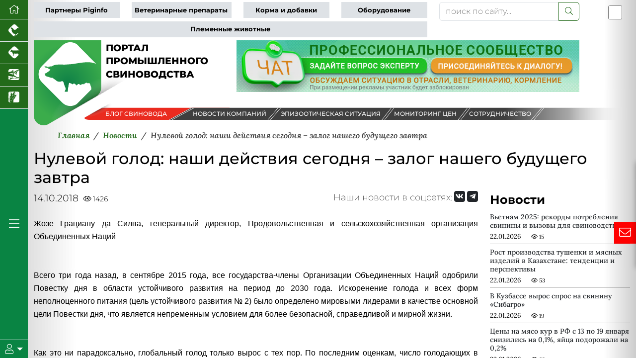

--- FILE ---
content_type: application/javascript; charset=utf-8
request_url: https://piginfo.ru/local/templates/2025/components/bitrix/news/newsall/bitrix/news.detail/.default/script.js?17576701774075
body_size: 1420
content:
document.addEventListener('DOMContentLoaded', function() {
  const gallery = document.querySelector('.mfp-gallery.pw-collage');
  if (!gallery) return;

  const links = Array.from(gallery.querySelectorAll('a.modal-photo'));
  if (links.length === 0) {
    console.warn('� ������� ��� �� ������ ����. ������ ����������.');
    return;
  }

  // === ������ (��� ���������) ===
  const imgs = links.map(a => a.querySelector('img'));
  const rowHeight = parseInt(gallery.dataset.rowHeight, 10) || 160;
  const gap = 3;

  Promise.all(imgs.map(img => {
    if (img.complete) return Promise.resolve();
    return new Promise(res => img.onload = img.onerror = res);
  })).then(() => {
    let row = [], sumRatio = 0;
    const containerWidth = gallery.clientWidth;

    imgs.forEach(img => {
      const ratio = img.naturalWidth / img.naturalHeight;
      row.push(img);
      sumRatio += ratio;
      if (sumRatio * rowHeight + (row.length - 1) * gap >= containerWidth) {
        const realH = (containerWidth - (row.length - 1) * gap) / sumRatio;
        row.forEach(image => {
          image.style.height = realH + 'px';
          image.style.width  = (realH * (image.naturalWidth / image.naturalHeight)) + 'px';
          const p = image.parentElement;
          p.style.display     = 'inline-block';
          p.style.marginRight = gap + 'px';
        });
        row = []; sumRatio = 0;
      }
    });

    if (row.length) {
      row.forEach(image => {
        image.style.height       = rowHeight + 'px';
        image.style.width        = 'auto';
        const p = image.parentElement;
        p.style.display     = 'inline-block';
        p.style.marginRight = gap + 'px';
      });
    }
    gallery.classList.remove('pw-collage-loading');
  });

  // === ������� ===
  let overlay = null, ovImage, btnClose, btnNext, btnPrev;
  let currentIndex = 0;

  function createOverlay() {
    overlay = document.createElement('div');
    overlay.className = 'modal-overlay d-flex bg-dark bg-opacity-75';
    overlay.style.display = 'none';
    overlay.innerHTML = `
      <button type="button" class="btn-close btn-close-white position-absolute top-0 end-0 m-3"></button>
      <button class="btn btn-light position-absolute top-50 start-0 translate-middle-y ms-3 prev-btn">&larr;</button>
      <img src="" alt="" class="mx-auto">
      <button class="btn btn-light position-absolute top-50 end-0 translate-middle-y me-3 next-btn">&rarr;</button>
    `;
    document.body.appendChild(overlay);

    ovImage  = overlay.querySelector('img');
    btnClose = overlay.querySelector('.btn-close');
    btnNext  = overlay.querySelector('.next-btn');
    btnPrev  = overlay.querySelector('.prev-btn');

    btnClose.addEventListener('click', hideOverlay);
    btnNext .addEventListener('click', showNext);
    btnPrev .addEventListener('click', showPrev);

    document.addEventListener('keydown', function onKey(e) {
      if (!overlay || overlay.style.display !== 'flex') return;
      if (e.key === 'Escape') hideOverlay();
      else if (e.key === 'ArrowRight') showNext();
      else if (e.key === 'ArrowLeft') showPrev();
    });
  }

  function showOverlay(idx) {
    if (!overlay) createOverlay();
    currentIndex = idx;
    const link = links[idx];
    ovImage.src = link.href;
    ovImage.alt = link.title || '';
    overlay.style.display = 'flex';
  }

  function hideOverlay() {
    if (!overlay) return;
    overlay.remove();   // ������� �� DOM
    overlay = null;     // ���������� ����������, ����� ������� ������
  }

  function showNext() {
    showOverlay((currentIndex + 1) % links.length);
  }
  function showPrev() {
    showOverlay((currentIndex - 1 + links.length) % links.length);
  }

  // �������� �� ����� �� ���������
  gallery.addEventListener('click', function(e) {
    const a = e.target.closest('a.modal-photo');
    if (!a) return;
    e.preventDefault();
    const idx = links.indexOf(a);
    if (idx >= 0) showOverlay(idx);
  });
});

--- FILE ---
content_type: application/javascript; charset=utf-8
request_url: https://piginfo.ru/local/templates/2025/components/bmhouse/comments/comments/script.js?1757670115450
body_size: 178
content:
const accordionComment = document.getElementById('accordionComment')
if (accordionComment){
   
accordionComment.addEventListener('shown.bs.collapse', event => {
// ������� ��� �������� � ��������� data-bs-toggle="collapse"
    const collapseElements = document.querySelectorAll('[data-bs-toggle="collapse"]');

    // ������� ������ �� ��������� ���������
    collapseElements.forEach(element => {
        element.remove();
    });
})
 }